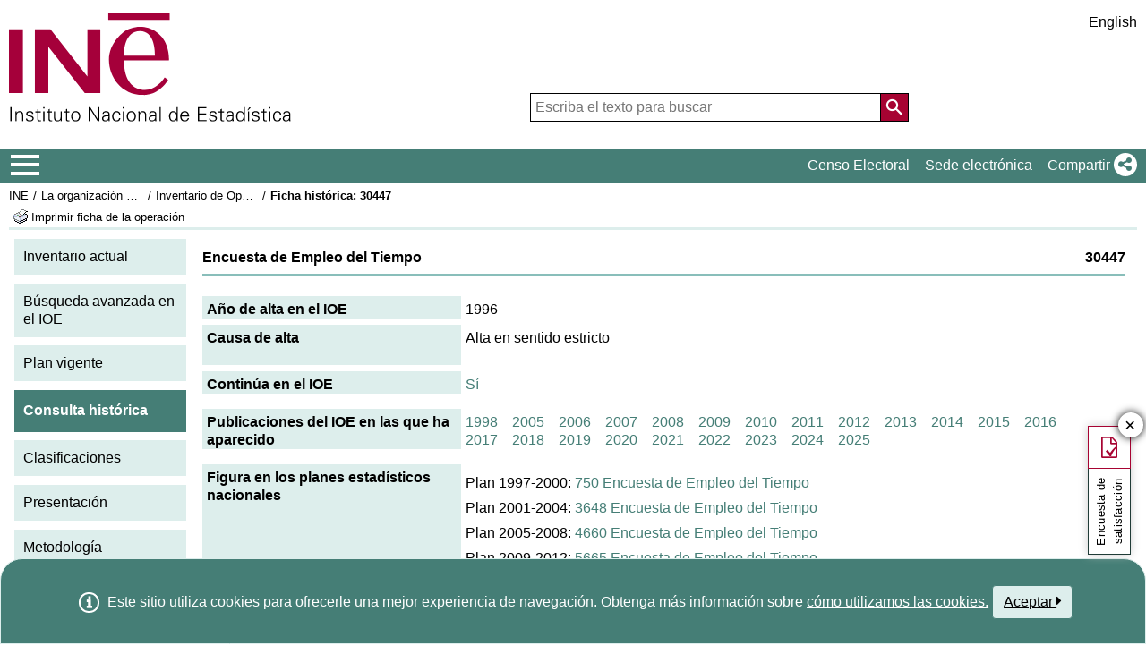

--- FILE ---
content_type: text/html;charset=UTF-8
request_url: https://www.ine.es/dyngs/IOE/es/fichaHistorica.htm?cid=1259930838691
body_size: 9507
content:
<!DOCTYPE html>
<html lang="es"
	><head>
	<meta name="titulo" content="Encuesta de Empleo del Tiempo">
<meta http-equiv="X-UA-Compatible" content="IE=edge">
<meta charset="UTF-8">
<link rel="shortcut icon" href="/menus/img/favicon.ico" type="image/x-icon">
<link href="/menus/img/favicon.png" rel="apple-touch-icon">
<link href="/menus/img/apple-touch-icon-57x57-precomposed.png" rel="apple-touch-icon" sizes="57x57">
<link href="/menus/img/apple-touch-icon-60x60-precomposed.png" rel="apple-touch-icon" sizes="60x60">
<link href="/menus/img/apple-touch-icon-72x72-precomposed.png" rel="apple-touch-icon" sizes="76x76">
<link href="/menus/img/apple-touch-icon-76x76-precomposed.png" rel="apple-touch-icon" sizes="76x76">
<link href="/menus/img/apple-touch-icon-114x114-precomposed.png" rel="apple-touch-icon" sizes="114x114">
<link href="/menus/img/apple-touch-icon-120x120-precomposed.png" rel="apple-touch-icon" sizes="120x120">
<link href="/menus/img/apple-touch-icon-144x144-precomposed.png" rel="apple-touch-icon" sizes="144x144">
<link href="/menus/img/apple-touch-icon-152x152-precomposed.png" rel="apple-touch-icon" sizes="152x152">
<link href="/menus/img/apple-touch-icon-160x160-precomposed.png" rel="apple-touch-icon" sizes="160x160">
<link href="/menus/img/apple-touch-icon-180x180-precomposed.png" rel="apple-touch-icon" sizes="180x180">
<link href="/menus/img/favicon-192x192.png" rel="icon" sizes="192x192">
<link href="/menus/img/favicon-160x160.png" rel="icon" sizes="160x160">
<link href="/menus/img/favicon-128x128.png" rel="icon" sizes="128x128">
<link href="/menus/img/favicon-96x96.png" rel="icon" sizes="96x96">
<link href="/menus/img/favicon-32x32.png" rel="icon" sizes="32x32">
<link href="/menus/img/favicon-16x16.png" rel="icon" sizes="16x16">
<meta property="og:locale" content="es_ES" >
	<meta property="og:type" content="website">
<meta property="og:site_name" content="INE">
<meta property="og:image" content="https://www.ine.es/menus/_b/img/logoINESocial.png">
<meta property="og:image:secure_url" content="https://www.ine.es/menus/_b/img/logoINESocial.png">
<meta property="og:image:alt" content="Logo">
<meta property="og:image:type" content="image/png">
<meta property="og:image:width" content="326">
<meta property="og:image:height" content="126">
<meta name="description" content="INE. Instituto Nacional de Estad&#237;stica. National Statistics Institute. Spanish Statistical Office. El INE elabora y distribuye estadisticas de Espana. Este servidor contiene: Censos de Poblacion y Viviendas 2001, Informacion general, Productos de difusion, Espana en cifras, Datos coyunturales, Datos municipales, etc.. Q2016.es">
<meta name="keywords" content="Censos poblacion viviendas, ine, espa&#241;a, estadistica, statistics, instituto nacional de estad&#237;stica, National Statistics Institute, estad&#237;stica, coyuntura, precios, poblaci&#243;n, spain, consumer prices, statistics in spanish, statistical agency, datos estad&#237;sticos, precios de consumo de Espa&#241;a, Q2016.es">
<meta content="True" name="HandheldFriendly">
<meta name="viewport" content="width=device-width,initial-scale=1.0,user-scalable=yes">
<script type="text/javascript" src="/dyngs/ruxitagentjs_ICA7NVfgqrux_10327251022105625.js" data-dtconfig="app=50b3efb0f7e34fcb|owasp=1|featureHash=ICA7NVfgqrux|srsr=1000|rdnt=1|uxrgce=1|cuc=c132n50s|mel=100000|expw=1|dpvc=1|lastModification=1765160687486|postfix=c132n50s|tp=500,50,0|srbbv=2|agentUri=/dyngs/ruxitagentjs_ICA7NVfgqrux_10327251022105625.js|reportUrl=/dyngs/rb_bf23632fbc|rid=RID_1422561200|rpid=-146666031|domain=ine.es"></script><script type="application/ld+json" id="Organization">
{
    "@context": "https://schema.org",
    "@type": "Organization",
    "@id" :"https://www.ine.es#Organization",
    "name": "INE - Instituto Nacional de Estadística",
    "url": "https://www.ine.es/",
    "address": {
        "@type": "PostalAddress",
        "addressLocality": "Madrid, España",
        "postalCode": "28050",
        "streetAddress": "Avenida de Manoteras, 50-52"
    },
    "contactPoint": [
        {
        "@type": "ContactPoint",
        "contactType" : "Escribir a InfoINE",
        "url": "https://www.ine.es/infoine/"
    },
    {
        "@type": "ContactPoint",
        "telephone": "(+34) 91-583-91-00",
        "faxNumber": "(+34) 91-583-91-58",
        "contactType" : "Información al público y centralita",
        "hoursAvailable":[
            {
                "@type": "OpeningHoursSpecification",
                "dayOfWeek": [ "Monday", "Tuesday", "Wednesday", "Thursday"],
                "opens": "09:00",
                "closes": "14:00"
            },
            {
                "@type": "OpeningHoursSpecification",
                "dayOfWeek": [ "Monday", "Tuesday", "Wednesday", "Thursday"],
                "opens": "16:00",
                "closes": "18:00"
            },
            {
                "@type": "OpeningHoursSpecification",
                "dayOfWeek": [ "Friday"],
                "opens": "09:00",
                "closes": "14:00"            
            }
        ]
    },
    {
        "@type": "ContactPoint",
        "telephone": "(+34) 91-583-94-38",
        "faxNumber": "(+34) 91-583-45-65",
        "contactType" : "Librería Índice",
        "email": "indice@ine.es"
    },
    {
        "@type": "ContactPoint",
        "telephone": "(+34) 91-583-94-11",
        "contactType" : "Biblioteca",
        "email": "biblioteca@ine.es"
    }
    ],
    "logo": [
        {
            "@type": "ImageObject",
            "@id": "https://www.ine.es/#logo",
            "url": "https://www.ine.es/menus/_b/img/logoINESocial.png",
            "width": 326,
            "height": 125,
            "name": "Logotipo INE (Instituto Nacional de Estadística)"
        }
    ],
    "sameAs": [
        "https://twitter.com/es_ine",
        "https://www.youtube.com/@es_ine",
        "https://www.instagram.com/es_ine_/",
        "https://es.linkedin.com/company/ine-es"
    ]
}
 
</script><script type="application/ld+json" id="WebSite">
{
    "@context": "https://schema.org",
    "@type": "WebSite",
    "@id": "https://www.ine.es/#WebSite",            
    "name": "INE - Instituto Nacional de Estadística",
    "inLanguage": "es",     
    "headline": "Instituto Nacional de Estadística",
    "description" : "El INE elabora y distribuye estadisticas de Espana. Este servidor contiene: Censos de Poblacion y Viviendas 2001, Informacion general, Productos de difusion, Espana en cifras, Datos coyunturales, Datos municipales, etc.. Q2016.es",
    "url": "https://www.ine.es/", 
    "potentialAction": {
        "@type": "SearchAction",
        "target": "https://www.ine.es/buscar/searchResults.do?L=1&searchString={query}",
        "query" : "required",
        "query-input": "required name=query"
    }
}</script> 
<script src="/menus/_b/js/general.js?L=0&chars=UTF-8"></script>
<script src="/menus/_b/js/component/ine.js?L=0"></script>
<link rel="preload" as="style" media="screen" href="/menus/lib/jquery-ui/1.12.1/jquery-ui.css" onload="this.rel='stylesheet'; this.removeAttribute('onload'); this.removeAttribute('as')"  ><link rel="preload" as="style" media="screen" href="/menus/_b/css/bootstrapINE.min.css" onload="this.rel='stylesheet'; this.removeAttribute('onload'); this.removeAttribute('as')"><link rel="preload" as="style" href="/menus/_b/fonts/fontAwesome/css/all.min.css" onload="this.rel='stylesheet'; this.removeAttribute('onload'); this.removeAttribute('as')">
<noscript>
	<link rel="stylesheet" media="screen" href="/menus/lib/jquery-ui/1.12.1/jquery-ui.css"><link rel="stylesheet" media="screen" href="/menus/_b/css/bootstrapINE.min.css">	<link rel="stylesheet" href="/menus/_b/fonts/fontAwesome/css/all.min.css">
	</noscript>
	
	<script >
		var sepMil= ".";var sepDec= ",";
	 var docIsLoaded=false;
		var HM_Menu_Dir="/menus/";
		var HM_Menu_DirVersion="/menus/_b/";
		var HM_imgDir="/menus/img/";
		var HM_DirJs="/menus/js/";
		var HM_idioma="es";
		var HM_idiomaINE="0";
		var othethickbox="";
		var INE_Servidor="";
		var INE_ServidorAbsoluta="https://www.ine.es";
		var HTMLVersion=5;
		var showBtnAddCesta=false;
		var isIE=false;
	</script>
	<script src="/menus/lib/jquery.js"></script>
	<script async src="/menus/lib/bootstrap/4.4.1/js/bootstrap.min.js"></script>
	<script async src="/menus/lib/jquery-ui/1.12.1/jquery-ui.js"></script>
	<link rel="preload" as="style" href="/menus/_b/css/component/components.css?L=0&amp;ilp=1&amp;pnls=1&amp;smap=1&amp;emap=1&amp;sv=2" onload="this.rel='stylesheet'; this.removeAttribute('onload'); this.removeAttribute('as')">
<noscript>
    <link rel="stylesheet" href="/menus/_b/css/component/components.css?L=0&amp;ilp=1&amp;pnls=1&amp;smap=1&amp;emap=1&amp;sv=2">
</noscript>
<script defer src="/menus/_b/js/component/components.js?L=0&amp;ilp=1&amp;pnls=1&amp;smap=1&amp;emap=1&amp;sv=2"></script><link rel="preload" as="style"  onload="this.rel='stylesheet'; this.removeAttribute('onload'); this.removeAttribute('as')" href="/menus/_b/css/base.css?vnew=0">
<link rel="preload" as="style"  onload="this.rel='stylesheet'; this.removeAttribute('onload'); this.removeAttribute('as')" href="/menus/_b/css/cabecera_pie.css">
<link rel="preload" as="style"  onload="this.rel='stylesheet'; this.removeAttribute('onload'); this.removeAttribute('as')" href="/menus/_b/css/cabecera_pie_print.css" media="print">
<link rel="preload" as="style"  onload="this.rel='stylesheet'; this.removeAttribute('onload'); this.removeAttribute('as')" href="/menus/_b/css/nav.css">
<link rel="preload" as="style"  onload="this.rel='stylesheet'; this.removeAttribute('onload'); this.removeAttribute('as')" href="/menus/_b/css/nav_print.css" media="print">
<link rel="preload" as="style"  onload="this.rel='stylesheet'; this.removeAttribute('onload'); this.removeAttribute('as')" href="/menus/_b/css/iconos.css"><noscript>
	<link rel="stylesheet" href="/menus/_b/css/base.css?vnew=0">
	<link rel="stylesheet" href="/menus/_b/css/cabecera_pie.css">
	<link rel="stylesheet" href="/menus/_b/css/cabecera_pie_print.css" media="print">
	<link rel="stylesheet" href="/menus/_b/css/nav.css">
	<link rel="stylesheet" href="/menus/_b/css/nav_print.css" media="print">
	<link rel="stylesheet" href="/menus/_b/css/iconos.css">
</noscript>
	
	
		<script async src="/menus/NC/status.js?L=0"></script>
	
	
	
	
	
	
	<script async src="/menus/js/cookie.js"></script>
	
	<script async src="/menus/plantillas/buscar/js/liveSearch.js" ></script>
	<script async src="/menus/_b/js/cabecera.js?v=1&qz=1"></script>	
	<script async src="/ua/urlcorta.js"></script>
	<script async src="/menus/_b/js/social.js"></script>
	<script async src="/menus/js/thickboxINE.js"></script>
	<link rel="stylesheet" href="/menus/plantillas/webcontent/css/cms_ine_n.css">
<link rel="stylesheet" href="/menus/plantillas/webcontent/css/inebase.css">
<link rel="stylesheet" href="/menus/plantillas/webcontent/css/estilosIoe.css">
<script src="/menus/js/ulTree.js"></script>
<script src="/menus/plantillas/webcontent/js/nodo.js"></script>
<script src="/menus/plantillas/inebase/js/nodo.js"></script>
<script src="/menus/_b/js/mq_menu.js" defer></script>	
		
		<script>
				try{docIsDesk=readCookie("INESHOW_DESKTOP");
						if (docIsDesk!=1 && isMobile.any() ) {
						document.write("<link href=\"" + HM_Menu_Dir +"plantillas/webcontent/css/inebase_mob.css\" rel=\"stylesheet\">");
				}}catch(e){}
		</script>
		
	<title>INE / La organización estadística en España / Inventario de Operaciones Estadísticas&nbsp;/&nbsp;Ficha histórica:&nbsp;30447</title>

<style media="print" type="text/css">
    .cuerpo_principal {
	  padding-left: 0px;
	}
	.cuerpo_lateral {
	  display: none;
	}
</style>
</head>
<body>
<div class="contenedor">
	<div class="overlay"></div>
	<header>
	
		 <div class="flex-block-left-auto">
			<div class="ImagenLogoIne">
				 <a href="/"><img src="/menus/_b/img/LogoINE.svg" alt="SIGLAS Instituto Nacional de Estad&#237;stica">
							
				</a>
	
			</div>
		
			<div class="MenuDch">
				<div class="Menu_idioma">
					
<div class="Menu_cabeceraIdioma">
	<ul class="barraIdiomas">
	
		<li class="bordeL idioma">
			<a href="../en/fichaHistorica.htm?cid=1259930838691" title="English Page" lang="en" role="button">English</a>
		</li>
	</ul>
</div>
				</div>
	
					<div  class="capa_Menu_cabeceraBuscador">
					<form name="Menu_cabeceraBuscador" id="Menu_cabeceraBuscador"
						  action="/buscar/searchResults.do" accept-charset="UTF-8"
						  onsubmit="return Buscador_Valida();" method="get" class="">
						<input tabindex="0" placeholder='Escriba el texto para buscar' aria-label='Escriba el texto para buscar' class="Menu_searchString" id="searchString" name="searchString" value="" autocomplete="off" type="search">
						<button name="Menu_botonBuscador" id="Menu_botonBuscador" aria-label='Acci&#243;n de buscar en el sitio web'></button>
						<input name="searchType" id="searchType" value="DEF_SEARCH" type="hidden">
						<input name="startat" id="startat" value="0" type="hidden">
						<input name="L"  value="0" type="hidden"> </form>
				</div>
				
			</div>
		
		</div>
	</header>
	
	
	<nav aria-label="Menú Principal" class=" main-menu"  >
	<div>
		<div class="toggleBtn">
			<a href="/indiceweb.htm" id="sidebarCollapse" class="btn btn-info no-events" aria-label="Mostrar/ocultar el menú principal de navegación" title="Men&#250; de navegaci&#243;n">
			<i class="ii ii-bars"></i>
		</a>
		<script id="loaderFCPSC">
			document.head.insertAdjacentHTML("beforeend", `<style id="loaderFCPST">
				.loaderFCP { background-size: cover; width: 35px; height: 35px; transform: rotate(0deg); animation: rotationLoader 1s linear infinite; display: block; border: 2px solid white; border-radius: 100px; border-color: white white transparent white; }
				@keyframes rotationLoader { 100% { transform: rotate(360deg); } }
			</style>`);			document.querySelector(".main-menu .toggleBtn a").onclick=function(){
				this.children[0].setAttribute("class", "loaderFCP")
				return false;
			}
		</script>
		
		<img src="/menus/_b/img/LogoINESiglasMini.svg" class="nav-logo" alt="Instituto Nacional de Estadí­stica">
		</div>		<div id="sidebarLayer" class="intellimenu-layer" style="display: none;">
		</div>
		<ul class="secondList">
			<li>
				<a class="tit" href="/dyngs/CEL/index.htm?cid=41" role="button" aria-haspopup="true" aria-expanded="false" aria-label="Censo Electoral" target="_blank">Censo Electoral</a></li>
			<li>
				<a class="tit" href="https://sede.ine.gob.es" role="button" aria-haspopup="true" aria-expanded="false"  aria-label="Sede electr&#243;nica" target="_blank" rel="noopener">Sede electr&#243;nica</a>
			</li>			
			<li class="dropdown">
				<a id="shareBtn" data-toggle="drop-down" onclick="this.classList.toggle('active')" href="javascript:void(0)" role="button" aria-haspopup="true" aria-expanded="false"  aria-label="Compartir"> 
					<span class="tit">Compartir</span>
					<i class="ii ii-share"></i>
				</a>
				<ul class="dropdown-menu" title="Lista de redes para compartir p&#225;gina">
					<li>
						<a id="shareTwitter" data-social-text="INE. Instituto Nacional de Estad&#237;stica" data-social-via="es_ine" class="" href="#shareTwitter" target="SocialShared" title="Abre ventana nueva X">
							<span class="tit">X</span>
							<i class="ii ii-twitter-x"></i>
						</a>
					</li>
					<li>
						<a id="shareFacebook" data-social-text="INE. Instituto Nacional de Estad&#237;stica" href="#shareFacebook" target="SocialShared" title="Abre ventana nueva Facebook">
							<span class="tit">Facebook</span>
							<i class="ii ii-facebook"></i>
						</a>
					</li>
					<li>
						<a id="shareLinkedin" data-social-text="INE. Instituto Nacional de Estad&#237;stica" href="#shareLinkedin" target="SocialShared" title="Abre ventana nueva Linkedin">
							<span class="tit">Linkedin</span>
							<i class="ii ii-linkedin"></i>
						</a>
					</li>
					<li>
						<a id="shareWhatsapp" data-social-text="INE. Instituto Nacional de Estad&#237;stica" href="#shareWhatsapp" target="SocialShared" title="Abre ventana nueva WhatsApp">
							<span class="tit">WhatsApp</span>
							<i class="ii ii-whatsapp"></i>
						</a>
					</li>
					<li>
						<a id="shareMail" data-social-text="INE. Instituto Nacional de Estad&#237;stica" href="#shareMail" target="_self" title="Abre ventana nueva">
							<span class="tit">Correo Electr&#243;nico</span>
							<i class="ii ii-mail"></i>
						</a>
					</li>
					<li>
						<a id="shareClipboard" data-social-text="INE. Instituto Nacional de Estad&#237;stica" href="#shareClipboard" target="_self" title="Abre ventana nueva">
							<span class="tit">Copiar al portapapeles</span>
							<i class="ii ii-copy"></i>
						</a>
					</li>
				</ul>
			</li>
			
		</ul>
	</div>
</nav>
	<main>
	
	
	
<div class="AppToolBarFondo AppToolBarImg1">
	<div class="AppToolBarContent">
		<div class="Sup"><nav aria-label="Miga de pan"><ul class="miga"><li><a href="/dyngs/INE/es/index.htm?cid=496" title='INE'>INE</a></li>
 		<li class="medio"><a href="/dyngs/INE/es/index.htm?cid=581" title='La organización estadística en España'>La organización estadística en España</a></li>
 		<li class="medio"><a href="/dyngs/IOE/index.htm" title='Inventario de Operaciones Estadísticas'>Inventario de Operaciones Estadísticas</a></li><li class="title medio"><h1>Ficha histórica:&nbsp;30447</h1></li></ul></nav></div>
		<div class="Inf"><div class="Inf">
			<a class="imprimir"  
			   title="Imprimir ficha de la operación"
			   href="https://www.ine.es/menus/jsalert_es.shtml"
			   onkeypress="if(event.keyCode== 13){window.print();return false;}" 
			   onclick="window.print();this.blur();return false;"
			><span class="colorNegro">Imprimir ficha de la operación</span></a>
		</div></div>
	</div>
	</div><div id="cuerpo">
	<div class="cuerpo_lateral fuente_tam90">
			<ul>
	<li class='menu_cat'>
		<a href="/dyngs/IOE/index.htm" title="Inventario actual">Inventario actual</a></li>	
	<li class='menu_cat'>
		<a href="/dyngs/IOE/busquedaAvan.htm" title="Búsqueda avanzada en el IOE">Búsqueda avanzada en el IOE</a></li>
	<li class='menu_cat'>
		<a href="/dyngs/IOE/consultaPlan.htm?cid=9" title="Plan vigente">Plan vigente</a></li>
	<li class='menu_cat menu_seleccionado '>
		<span>Consulta histórica</span></li>
	<li class='menu_cat'>
		<a href="/dyngs/IOE/clasificaciones.htm" title="Clasificaciones">Clasificaciones</a></li>
	<li class='menu_cat'>
		<a href="https://www.ine.es/GS_FILES/IOE_Presentacion.pdf" title="Presentación">Presentación</a></li>	
	<li class='menu_cat'>
		<a href="https://www.ine.es/GS_FILES/IOE_Metodologia.pdf" title="Metodología">Metodología</a></li>
</ul>
<img src="/menus/img/logo_IOE.png" alt="Logo IOE" class="imagenLogoIoe">	<br>
</div>
	<div class="cuerpo_principal fuente_tam90">
		<p class="cata_titulo fuente_negrita"><span class="right">30447</span>Encuesta de Empleo del Tiempo</p>

		<div class="borde_cata">

			<dl class="ioe_ficha_contenedor">
				<dt class="ioe_ficha_opcion_titulo">
					Año de alta en el IOE</dt>
				<dd class="ioe_ficha_opcion_datos">
					1996</dd>
			</dl>			

			<dl class="ioe_ficha_contenedor">
				<dt class="ioe_ficha_opcion_titulo">
					Causa de alta</dt>
				<dd class="ioe_ficha_opcion_datos">
					Alta en sentido estricto<br/>
							<br/>
							
							</dd>
			</dl>	
			


			<dl class="ioe_ficha_contenedor">
				<dt class="ioe_ficha_opcion_titulo">
					Continúa en el IOE</dt>
				<dd class="ioe_ficha_opcion_datos">
					<a href="/dyngs/IOE/operacion.htm?id=1259931064593" title="Ver ficha del IOE actual">Sí</a>					
									</dd>
			</dl>

			

			<dl class="ioe_ficha_contenedor_bloque">
				<dt class="ioe_ficha_opcion_titulo">
					Publicaciones del IOE en las que ha aparecido</dt>
				<dd class="ioe_ficha_opcion_datos">

					<a href="/dyngs/IOE/fichaInventario.htm?cid=1259930838691&inv=91998" title="Ver ficha del IOE histórico">1998</a>					
									&nbsp;&nbsp;
								<a href="/dyngs/IOE/fichaInventario.htm?cid=1259930838691&inv=92005" title="Ver ficha del IOE histórico">2005</a>					
									&nbsp;&nbsp;
								<a href="/dyngs/IOE/fichaInventario.htm?cid=1259930838691&inv=92006" title="Ver ficha del IOE histórico">2006</a>					
									&nbsp;&nbsp;
								<a href="/dyngs/IOE/fichaInventario.htm?cid=1259930838691&inv=92007" title="Ver ficha del IOE histórico">2007</a>					
									&nbsp;&nbsp;
								<a href="/dyngs/IOE/fichaInventario.htm?cid=1259930838691&inv=92008" title="Ver ficha del IOE histórico">2008</a>					
									&nbsp;&nbsp;
								<a href="/dyngs/IOE/fichaInventario.htm?cid=1259930838691&inv=92009" title="Ver ficha del IOE histórico">2009</a>					
									&nbsp;&nbsp;
								<a href="/dyngs/IOE/fichaInventario.htm?cid=1259930838691&inv=92010" title="Ver ficha del IOE histórico">2010</a>					
									&nbsp;&nbsp;
								<a href="/dyngs/IOE/fichaInventario.htm?cid=1259930838691&inv=92011" title="Ver ficha del IOE histórico">2011</a>					
									&nbsp;&nbsp;
								<a href="/dyngs/IOE/fichaInventario.htm?cid=1259930838691&inv=92012" title="Ver ficha del IOE histórico">2012</a>					
									&nbsp;&nbsp;
								<a href="/dyngs/IOE/fichaInventario.htm?cid=1259930838691&inv=92013" title="Ver ficha del IOE histórico">2013</a>					
									&nbsp;&nbsp;
								<a href="/dyngs/IOE/fichaInventario.htm?cid=1259930838691&inv=92014" title="Ver ficha del IOE histórico">2014</a>					
									&nbsp;&nbsp;
								<a href="/dyngs/IOE/fichaInventario.htm?cid=1259930838691&inv=92015" title="Ver ficha del IOE histórico">2015</a>					
									&nbsp;&nbsp;
								<a href="/dyngs/IOE/fichaInventario.htm?cid=1259930838691&inv=92016" title="Ver ficha del IOE histórico">2016</a>					
									&nbsp;&nbsp;
								<a href="/dyngs/IOE/fichaInventario.htm?cid=1259930838691&inv=92017" title="Ver ficha del IOE histórico">2017</a>					
									&nbsp;&nbsp;
								<a href="/dyngs/IOE/fichaInventario.htm?cid=1259930838691&inv=92018" title="Ver ficha del IOE histórico">2018</a>					
									&nbsp;&nbsp;
								<a href="/dyngs/IOE/fichaInventario.htm?cid=1259930838691&inv=92019" title="Ver ficha del IOE histórico">2019</a>					
									&nbsp;&nbsp;
								<a href="/dyngs/IOE/fichaInventario.htm?cid=1259930838691&inv=92020" title="Ver ficha del IOE histórico">2020</a>					
									&nbsp;&nbsp;
								<a href="/dyngs/IOE/fichaInventario.htm?cid=1259930838691&inv=92021" title="Ver ficha del IOE histórico">2021</a>					
									&nbsp;&nbsp;
								<a href="/dyngs/IOE/fichaInventario.htm?cid=1259930838691&inv=92022" title="Ver ficha del IOE histórico">2022</a>					
									&nbsp;&nbsp;
								<a href="/dyngs/IOE/fichaInventario.htm?cid=1259930838691&inv=92024" title="Ver ficha del IOE histórico">2023</a>					
									&nbsp;&nbsp;
								<a href="/dyngs/IOE/fichaInventario.htm?cid=1259930838691&inv=92025" title="Ver ficha del IOE histórico">2024</a>					
									&nbsp;&nbsp;
								<a href="/dyngs/IOE/fichaInventario.htm?cid=1259930838691&inv=92026" title="Ver ficha del IOE histórico">2025</a>					
									&nbsp;&nbsp;
								<br/>
							</dd>
			</dl>	
			
				
			<dl class="ioe_ficha_contenedor_bloque">
				<dt class="ioe_ficha_opcion_titulo">
					Figura en los planes estadísticos nacionales</dt>
				<dd class="ioe_ficha_opcion_datos">
					<ul class="lista_no_vi_no_sang">
								<li class="cuerpo_lista_subItem">
											Plan 1997-2000:&nbsp;<a href="/dyngs/IOE/fichaPlan.htm?cid=1259932958412" title="Ver ficha plan">750&nbsp;Encuesta de Empleo del Tiempo</a>
										</li>
									<li class="cuerpo_lista_subItem">
											Plan 2001-2004:&nbsp;<a href="/dyngs/IOE/fichaPlan.htm?cid=1259932990500" title="Ver ficha plan">3648&nbsp;Encuesta de Empleo del Tiempo</a>
										</li>
									<li class="cuerpo_lista_subItem">
											Plan 2005-2008:&nbsp;<a href="/dyngs/IOE/fichaPlan.htm?cid=1259933010673" title="Ver ficha plan">4660&nbsp;Encuesta de Empleo del Tiempo</a>
										</li>
									<li class="cuerpo_lista_subItem">
											Plan 2009-2012:&nbsp;<a href="/dyngs/IOE/fichaPlan.htm?cid=1259933076107" title="Ver ficha plan">5665&nbsp;Encuesta de Empleo del Tiempo</a>
										</li>
									<li class="cuerpo_lista_subItem">
											Plan 2013-2016:&nbsp;<a href="/dyngs/IOE/fichaPlan.htm?cid=1259941404645" title="Ver ficha plan">6916&nbsp;Encuesta de Empleo del Tiempo</a>
										</li>
									<li class="cuerpo_lista_subItem">
											Plan 2017-2020:&nbsp;<a href="/dyngs/IOE/fichaPlan.htm?cid=1259946127008" title="Ver ficha plan">7924&nbsp;Encuesta de Empleo del Tiempo</a>
										</li>
									<li class="cuerpo_lista_subItem">
											Plan 2021-2024:&nbsp;<a href="/dyngs/IOE/fichaPlan.htm?cid=1259946127504" title="Ver ficha plan">8923&nbsp;Encuesta de Empleo del Tiempo</a>
										</li>
									<li class="cuerpo_lista_subItem">
											Plan 2025-2028:&nbsp;<a href="/dyngs/IOE/fichaPlan.htm?cid=1259946127991" title="Ver ficha plan">9923&nbsp;Encuesta de Empleo del Tiempo</a>
										</li>
									</ul>
						</dd>
			</dl>
			
			<dl class="ioe_ficha_contenedor_bloque">
				<dt class="ioe_ficha_opcion_titulo">
					Figura en los programas anuales</dt>
				<dd class="ioe_ficha_opcion_datos">
					
               		<ul class="lista_no_vi_no_sang">
							<li class="cuerpo_lista_subItem">
											Programa anual 1999:&nbsp;<a href="/dyngs/IOE/fichaProg.htm?cid=1259932511762" title="Ver ficha programa anual">750&nbsp;Encuesta de Empleo del Tiempo</a>
										</li>
               							<li class="cuerpo_lista_subItem">
											Programa anual 2000:&nbsp;<a href="/dyngs/IOE/fichaProg.htm?cid=1259932532886" title="Ver ficha programa anual">750&nbsp;Encuesta de Empleo del Tiempo</a>
										</li>
               							<li class="cuerpo_lista_subItem">
											Programa anual 2001:&nbsp;<a href="/dyngs/IOE/fichaProg.htm?cid=1259932772139" title="Ver ficha programa anual">3648&nbsp;Encuesta de Empleo del Tiempo</a>
										</li>
               							<li class="cuerpo_lista_subItem">
											Programa anual 2002:&nbsp;<a href="/dyngs/IOE/fichaProg.htm?cid=1259932782308" title="Ver ficha programa anual">3648&nbsp;Encuesta de Empleo del Tiempo</a>
										</li>
               							<li class="cuerpo_lista_subItem">
											Programa anual 2003:&nbsp;<a href="/dyngs/IOE/fichaProg.htm?cid=1259932787837" title="Ver ficha programa anual">3648&nbsp;Encuesta de Empleo del Tiempo</a>
										</li>
               							<li class="cuerpo_lista_subItem">
											Programa anual 2004:&nbsp;<a href="/dyngs/IOE/fichaProg.htm?cid=1259932810167" title="Ver ficha programa anual">3648&nbsp;Encuesta de Empleo del Tiempo</a>
										</li>
               							<li class="cuerpo_lista_subItem">
											Programa anual 2005:&nbsp;<a href="/dyngs/IOE/fichaProg.htm?cid=1259932816202" title="Ver ficha programa anual">4660&nbsp;Encuesta de Empleo del Tiempo</a>
										</li>
               							<li class="cuerpo_lista_subItem">
											Programa anual 2006:&nbsp;<a href="/dyngs/IOE/fichaProg.htm?cid=1259932826980" title="Ver ficha programa anual">4660&nbsp;Encuesta de Empleo del Tiempo</a>
										</li>
               							<li class="cuerpo_lista_subItem">
											Programa anual 2007:&nbsp;<a href="/dyngs/IOE/fichaProg.htm?cid=1259932836534" title="Ver ficha programa anual">4660&nbsp;Encuesta de Empleo del Tiempo</a>
										</li>
               							<li class="cuerpo_lista_subItem">
											Programa anual 2008:&nbsp;<a href="/dyngs/IOE/fichaProg.htm?cid=1259932848521" title="Ver ficha programa anual">4660&nbsp;Encuesta de Empleo del Tiempo</a>
										</li>
               							<li class="cuerpo_lista_subItem">
											Programa anual 2009:&nbsp;<a href="/dyngs/IOE/fichaProg.htm?cid=1259932867030" title="Ver ficha programa anual">5665&nbsp;Encuesta de Empleo del Tiempo</a>
										</li>
               							<li class="cuerpo_lista_subItem">
											Programa anual 2010:&nbsp;<a href="/dyngs/IOE/fichaProg.htm?cid=1259932874903" title="Ver ficha programa anual">5665&nbsp;Encuesta de Empleo del Tiempo</a>
										</li>
               							<li class="cuerpo_lista_subItem">
											Programa anual 2011:&nbsp;<a href="/dyngs/IOE/fichaProg.htm?cid=1259932889241" title="Ver ficha programa anual">5665&nbsp;Encuesta de Empleo del Tiempo</a>
										</li>
               							<li class="cuerpo_lista_subItem">
											Programa anual 2012:&nbsp;<a href="/dyngs/IOE/fichaProg.htm?cid=1259937377645" title="Ver ficha programa anual">5665&nbsp;Encuesta de Empleo del Tiempo</a>
										</li>
               							<li class="cuerpo_lista_subItem">
											Programa anual 2013:&nbsp;<a href="/dyngs/IOE/fichaProg.htm?cid=1259941655767" title="Ver ficha programa anual">6916&nbsp;Encuesta de Empleo del Tiempo</a>
										</li>
               							<li class="cuerpo_lista_subItem">
											Programa anual 2014:&nbsp;<a href="/dyngs/IOE/fichaProg.htm?cid=1259943556263" title="Ver ficha programa anual">6916&nbsp;Encuesta de Empleo del Tiempo</a>
										</li>
               							<li class="cuerpo_lista_subItem">
											Programa anual 2015:&nbsp;<a href="/dyngs/IOE/fichaProg.htm?cid=1259946005712" title="Ver ficha programa anual">6916&nbsp;Encuesta de Empleo del Tiempo</a>
										</li>
               							<li class="cuerpo_lista_subItem">
											Programa anual 2017:&nbsp;<a href="/dyngs/IOE/fichaProg.htm?cid=1259946009727" title="Ver ficha programa anual">7924&nbsp;Encuesta de Empleo del Tiempo</a>
										</li>
               							<li class="cuerpo_lista_subItem">
											Programa anual 2018:&nbsp;<a href="/dyngs/IOE/fichaProg.htm?cid=1259946010129" title="Ver ficha programa anual">7924&nbsp;Encuesta de Empleo del Tiempo</a>
										</li>
               							<li class="cuerpo_lista_subItem">
											Programa anual 2019:&nbsp;<a href="/dyngs/IOE/fichaProg.htm?cid=1259946010543" title="Ver ficha programa anual">7924&nbsp;Encuesta de Empleo del Tiempo</a>
										</li>
               							<li class="cuerpo_lista_subItem">
												Programa anual 2021:&nbsp;<a href="/dyngs/IOE/fichaProg.htm?cid=1259946011421" title="Ver ficha programa anual">8923&nbsp;Encuesta de Empleo del Tiempo</a>
											</li>
	               							<li class="cuerpo_lista_subItem">
												Programa anual 2022:&nbsp;<a href="/dyngs/IOE/fichaProg.htm?cid=1259946012325" title="Ver ficha programa anual">8923&nbsp;Encuesta de Empleo del Tiempo</a>
											</li>
	               							<li class="cuerpo_lista_subItem">
												Programa anual 2023:&nbsp;<a href="/dyngs/IOE/fichaProg.htm?cid=1259946013117" title="Ver ficha programa anual">8923&nbsp;Encuesta de Empleo del Tiempo</a>
											</li>
	               							<li class="cuerpo_lista_subItem">
												Programa anual 2024:&nbsp;<a href="/dyngs/IOE/fichaProg.htm?cid=1259946013566" title="Ver ficha programa anual">8923&nbsp;Encuesta de Empleo del Tiempo</a>
											</li>
	               							<li class="cuerpo_lista_subItem">
												Programa anual 2025:&nbsp;<a href="/dyngs/IOE/fichaProg.htm?cid=1259946014021" title="Ver ficha programa anual">9923&nbsp;Encuesta de Empleo del Tiempo</a>
											</li>
	               							</ul>
					<p>No hubo programa anual para los años 1997 y 1998</p>
               			</dd>
			</dl>	
		</div>
    	<br/><br/>
	</div>	  
	</div>	

	</main>
<footer><div id="pie" class="d2">	<div class="homePie" >
		<ul>
			<li><a href="/infoine/">
				<i class="ii ii-mail"></i> <strong>Contacto</strong></a>
			</li>
			<li><a href="/indiceweb.htm">Mapa web</a></li>
			<li>
				<a href="/dyngs/AYU/index.htm?cid=125">
					Aviso legal
				</a>
			</li>
			<li><a href="/dyngs/AYU/index.htm?cid=127">Accesibilidad</a></li>
			<li><a href="/prensa/seccion_prensa.htm">Prensa</a></li>			<li class="margen_sup20imp"><a href="/dyngs/MYP/index.htm?cid=1">Clasificaciones y est&#225;ndares</a></li>
			<li><a href="/dyngs/MYP/index.htm?cid=10">Nuevos proyectos</a></li>
		</ul>
	</div>
	<div class="homePie">
		<ul>
			<li><a href="/dyngs/INE/index.htm?cid=498">El INE</a></li>
			<li><a href="/dyngs/INE/index.htm?cid=401">Transparencia</a></li>
			<li><a href="/dyngs/INE/index.htm?cid=581">Organizaci&#243;n Estad&#237;stica en Espa&#241;a</a></li>
			<li><a href="/ss/Satellite?L=es_ES&amp;c=Page&amp;cid=1259943453642&amp;p=1259943453642&amp;pagename=MetodologiaYEstandares%2FINELayout">Calidad y C&#243;digo de buenas pr&#225;cticas</a></li>
			<li><a href="/dyngs/INE/index.htm?cid=542">Sistema Estad&#237;stico Europeo</a></li>
		</ul>
	</div>	<div class="homePie">
		<ul>
			<li><a href="/dyngs/FYE/index.htm?cid=132">Formaci&#243;n y empleo</a></li>
			<li><a href="/dyngs/FYE/index.htm?cid=133">Pr&#225;cticas universitarias</a></li>
			<li><a href="/dyngs/FYE/index.htm?cid=134">Becas</a></li>
			<li><a href="/dyngs/FYE/index.htm?cid=166">Oposiciones</a></li>
			<li><a href="/explica/explica.htm" target="_blank"  rel="noopener">Explica</a></li>
		</ul>
	</div>	<div class="homePie">
		<ul>
			<li><a href="/dyngs/SER/index.htm?cid=1550">Atenci&#243;n al p&#250;blico</a></li>
			<li><a href="/ss/Satellite?L=es_ES&amp;c=Page&amp;cid=1259942408928&amp;p=1259942408928&amp;pagename=ProductosYServicios%2FPYSLayout">Datos abiertos</a></li>
			<li><a href="/dyngs/PUB/index.htm?cid=1440" aria-label="Catalogo de Publicaciones">Publicaciones</a></li>
			<li><a href="/dyngs/SER/index.htm?cid=1391">Carta de servicios</a></li>
		</ul>
	</div>	<div class="homePie" >
		<ul>
			<li>S&#237;guenos</li>
			<li><a class="ii ii-twitter-x" href="https://twitter.com/es_ine" target="_blank" rel="noopener" title="Abre ventana nueva"><span class="tit">X</span></a></li>
			<li><a class="ii ii-youtube" href="https://www.youtube.com/INEDifusion" target="_blank"  rel="noopener" title="Abre ventana nueva"><span class="tit">Youtube</span></a></li>
			<li><a class="ii ii-instagram" href="https://www.instagram.com/es_ine_/" target="_blank" rel="noopener" title="Abre ventana nueva"><span class="tit">Instagram</span></a></li>
			<li><a class="ii ii-linkedin" href="https://es.linkedin.com/company/ine-es" target="_blank" rel="noopener" title="Abre ventana nueva"><span class="tit">LinkedIn</span></a></li>
			<li><a class="ii ii-feed" href="/dyngs/AYU/index.htm?cid=1303" target="_blank" rel="noopener" title="Abre ventana nueva"><span class="tit">Canal RSS</span></a></li>
		</ul>
	</div>	<div class="homePie copyright">
		<p>
		<span>	&copy; 2026 <a href="https://www.ine.es/" rel="author cc:attributionURL dct:creator" property="cc:attributionName">INE. Instituto Nacional de Estad&#237;stica</a>
			<a href="https://creativecommons.org/licenses/by/4.0/?ref=chooser-v1" target="_blank" rel="license noopener noreferrer" style="display:inline-block;" title ="Este sitio web y su contenido est&#225;n bajo licencia CC BY-SA 4.0">
				<i class="ii ii-cc ii-normal"></i>
				<i class="ii ii-by ii-normal"></i>
			</a>
		</span>
		<span>
			Avda. Manoteras, 52 - 28050 - Madrid - Espa&#241;a Tlf: (+34) 91 583 91 00
		</span>
		</p>
	</div>
	</div>
		<!-- boton subir -->
		
		<button class="ir-arriba" aria-label="Bot&#243;n para volver arriba" title="Volver arriba">
			<i class="ii ii-caret-up"></i>
		</button>
		
		<!-- fin boton subir -->
	</footer>
	
		
			
						
			
		</div>
				<!-- Codigo de seguimiento de Google Analytics  -->
<!-- Global site tag (gtag.js) - Google Analytics -->
<script  src="https://www.googletagmanager.com/gtag/js?id=UA-19028967-1"></script>
<script >
  window.dataLayer = window.dataLayer || [];
  function gtag(){dataLayer.push(arguments);}
  gtag('js', new Date());  gtag('config', 'UA-19028967-1');
</script><!-- Fin Google Analytics  -->
		<script src='/menus/_b/js/politicaCookies.js' ></script>
		</body>
</html>
